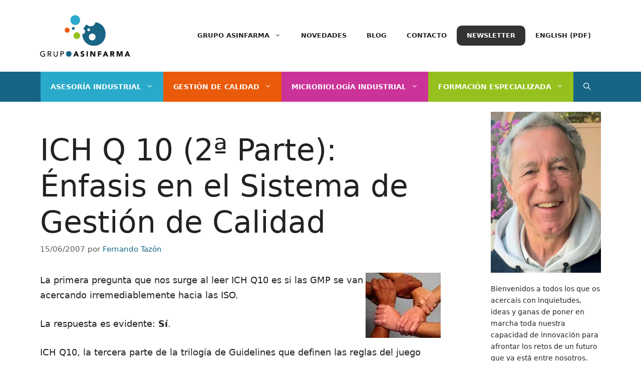

--- FILE ---
content_type: image/svg+xml
request_url: https://www.asinfarma.com/wp-content/uploads/2025/02/logo-seminario-expertos_w.svg
body_size: 4042
content:
<?xml version="1.0" encoding="utf-8"?>
<!-- Generator: Adobe Illustrator 27.0.0, SVG Export Plug-In . SVG Version: 6.00 Build 0)  -->
<svg version="1.1" xmlns="http://www.w3.org/2000/svg" xmlns:xlink="http://www.w3.org/1999/xlink" x="0px" y="0px"
	 viewBox="0 0 548 283.5" style="enable-background:new 0 0 548 283.5;" xml:space="preserve">
<style type="text/css">
	.st0{display:none;}
	.st1{display:inline;}
	.st2{fill:#FFFFFF;}
	.st3{fill:#2BAACB;}
	.st4{fill:#186585;}
	.st5{fill:#95C11F;}
	.st6{fill:#EA5B0C;}
</style>
<g id="Capa_2" class="st0">
	<rect x="-1" y="-1.5" class="st1" width="550" height="285"/>
</g>
<g id="Capa_1">
	<g>
		<g>
			<path class="st2" d="M5.5,46.7c3.4,1.8,8.8,3.6,14.3,3.6c5.9,0,9.1-2.5,9.1-6.2c0-3.6-2.7-5.6-9.6-8c-9.5-3.4-15.8-8.6-15.8-17
				C3.6,9.4,11.8,2,25.2,2c6.5,0,11.2,1.3,14.6,2.9l-2.9,10.3c-2.2-1.1-6.4-2.7-11.9-2.7c-5.6,0-8.3,2.6-8.3,5.5
				c0,3.6,3.1,5.3,10.6,8.1c10.1,3.7,14.7,9,14.7,17c0,9.6-7.3,17.7-23,17.7c-6.5,0-13-1.8-16.2-3.6L5.5,46.7z"/>
			<path class="st2" d="M59,43.4c0.4,5.3,5.7,7.9,11.7,7.9c4.4,0,8-0.6,11.4-1.8l1.7,8.7c-4.2,1.8-9.4,2.6-15,2.6
				c-14.1,0-22.1-8.1-22.1-21.1c0-10.5,6.6-22.1,20.9-22.1C81,17.6,86.1,28,86.1,38.3c0,2.2-0.3,4.2-0.4,5.1H59z M74.1,34.5
				c0-3.1-1.4-8.4-7.2-8.4c-5.5,0-7.7,5-8.1,8.4H74.1z"/>
			<path class="st2" d="M91.8,31.8c0-5.2-0.2-9.5-0.3-13.2h10.9l0.5,5.7h0.3c1.8-2.7,5.5-6.6,12.5-6.6c5.4,0,9.6,2.8,11.4,7.1h0.2
				c1.6-2.2,3.4-3.9,5.4-5.1c2.3-1.3,4.8-2,7.9-2c8,0,14,5.6,14,18V60H142V37.5c0-6-2-9.5-6.1-9.5c-3.1,0-5.1,2-6,4.5
				c-0.3,0.9-0.4,2.2-0.4,3.2V60h-12.5V36.8c0-5.2-1.9-8.7-6-8.7c-3.3,0-5.3,2.5-6,4.6c-0.4,1-0.5,2.2-0.5,3.3V60H91.8V31.8z"/>
			<path class="st2" d="M169.1,13.4c-4.1,0-6.7-2.9-6.7-6.4c0-3.6,2.7-6.4,6.9-6.4c4.2,0,6.7,2.8,6.8,6.4
				C176,10.6,173.4,13.4,169.1,13.4L169.1,13.4z M162.7,60V18.5h12.9V60H162.7z"/>
			<path class="st2" d="M183.9,31.8c0-5.2-0.2-9.5-0.3-13.2h11.2l0.6,5.8h0.3c1.7-2.7,5.8-6.7,12.8-6.7c8.5,0,14.8,5.7,14.8,17.9V60
				h-12.9V37c0-5.3-1.9-9-6.5-9c-3.6,0-5.7,2.5-6.6,4.8c-0.3,0.8-0.4,2-0.4,3.2V60h-12.9V31.8z"/>
			<path class="st2" d="M266.1,50c0,3.9,0.2,7.7,0.7,10h-11.6l-0.8-4.2h-0.3c-2.7,3.3-7,5.1-11.9,5.1c-8.4,0-13.4-6.1-13.4-12.7
				c0-10.8,9.7-15.9,24.3-15.9v-0.5c0-2.2-1.2-5.3-7.5-5.3c-4.2,0-8.7,1.4-11.4,3.1l-2.4-8.2c2.9-1.6,8.6-3.7,16.1-3.7
				c13.8,0,18.1,8.1,18.1,17.9V50z M253.6,40.4c-6.8,0-12,1.6-12,6.5c0,3.3,2.2,4.9,5.1,4.9c3.1,0,5.8-2.1,6.7-4.7
				c0.2-0.7,0.3-1.4,0.3-2.2V40.4z"/>
			<path class="st2" d="M274.4,32.2c0-6.1-0.1-10.1-0.3-13.6h11l0.5,7.7h0.3c2.1-6.1,7.1-8.6,11.2-8.6c1.2,0,1.8,0.1,2.7,0.3V30
				c-1-0.2-2-0.3-3.5-0.3c-4.7,0-8,2.5-8.8,6.5c-0.2,0.8-0.3,1.8-0.3,2.9V60h-12.9V32.2z"/>
			<path class="st2" d="M310.9,13.4c-4.1,0-6.7-2.9-6.7-6.4c0-3.6,2.7-6.4,6.9-6.4s6.7,2.8,6.8,6.4
				C317.9,10.6,315.3,13.4,310.9,13.4L310.9,13.4z M304.6,60V18.5h12.9V60H304.6z"/>
			<path class="st2" d="M344.9,60.9c-12.1,0-21.4-8-21.4-21.4c0-13.4,8.8-22,22.2-22c12.6,0,21.1,8.7,21.1,21.3
				C366.7,54,356,60.9,344.9,60.9L344.9,60.9z M345.2,51.7c5.1,0,8.2-5,8.2-12.5c0-6.1-2.4-12.4-8.2-12.4c-6.1,0-8.5,6.3-8.5,12.5
				C336.7,46.3,339.7,51.7,345.2,51.7L345.2,51.7z"/>
		</g>
		<g>
			<path class="st2" d="M32.2,70.1v33.5c0,3.3,0.1,6.7,0.2,8.7h-8l-0.4-4.2h-0.2c-1.8,3.2-5.3,4.9-9.1,4.9
				c-6.9,0-12.4-5.9-12.4-14.9c-0.1-9.7,6-15.4,13-15.4c3.6,0,6.3,1.3,7.6,3.3h0.1V70.1H32.2z M23.2,95.6c0-0.5,0-1.1-0.1-1.7
				c-0.5-2.4-2.5-4.4-5.3-4.4c-4.2,0-6.2,3.7-6.2,8.2c0,4.9,2.4,7.9,6.2,7.9c2.6,0,4.7-1.8,5.3-4.3c0.1-0.6,0.2-1.3,0.2-2V95.6z"/>
			<path class="st2" d="M44.4,100.7c0.3,3.7,4,5.5,8.2,5.5c3.1,0,5.6-0.4,8-1.2l1.2,6.1c-3,1.2-6.6,1.8-10.5,1.8
				c-9.8,0-15.5-5.7-15.5-14.8c0-7.4,4.6-15.5,14.6-15.5c9.4,0,12.9,7.3,12.9,14.5c0,1.5-0.2,2.9-0.3,3.6H44.4z M57,94.5
				c0-2.2-0.9-5.9-5-5.9c-3.9,0-5.4,3.5-5.6,5.9H57z"/>
		</g>
		<g>
			<path class="st2" d="M85.7,100.7c0.3,3.7,4,5.5,8.2,5.5c3.1,0,5.6-0.4,8-1.2l1.2,6.1c-3,1.2-6.6,1.8-10.5,1.8
				c-9.8,0-15.5-5.7-15.5-14.8c0-7.4,4.6-15.5,14.6-15.5c9.4,0,12.9,7.3,12.9,14.5c0,1.5-0.2,2.9-0.3,3.6H85.7z M96.3,94.5
				c0-2.2-0.9-5.9-5-5.9c-3.9,0-5.4,3.5-5.6,5.9H96.3z"/>
			<path class="st2" d="M114.2,83.3l2.8,4.9c0.8,1.5,1.6,2.9,2.4,4.3h0.1c0.8-1.6,1.5-3,2.3-4.5l2.5-4.7h9.8l-9.5,13.8l9.7,15.2
				h-10.2l-2.9-5.2c-0.8-1.4-1.6-2.9-2.3-4.4h-0.2c-0.7,1.6-1.5,3-2.2,4.4l-2.7,5.2h-9.9l9.8-14.8l-9.6-14.2H114.2z"/>
			<path class="st2" d="M136.1,93c0-3.8-0.1-7-0.2-9.7h7.8l0.4,4h0.1c2.1-3,5.5-4.7,9.7-4.7c6.3,0,12,5.5,12,14.8
				c0,10.6-6.7,15.5-13.2,15.5c-3.5,0-6.2-1.4-7.5-3.3h-0.1V124h-9V93z M145.2,99.8c0,0.7,0.1,1.3,0.2,1.9c0.6,2.4,2.7,4.3,5.3,4.3
				c3.9,0,6.2-3.3,6.2-8.2c0-4.6-2.1-8.1-6.1-8.1c-2.5,0-4.8,1.9-5.4,4.6c-0.1,0.5-0.2,1.1-0.2,1.6V99.8z"/>
			<path class="st2" d="M176.5,100.7c0.3,3.7,4,5.5,8.2,5.5c3.1,0,5.6-0.4,8-1.2l1.2,6.1c-3,1.2-6.6,1.8-10.5,1.8
				c-9.8,0-15.5-5.7-15.5-14.8c0-7.4,4.6-15.5,14.6-15.5c9.4,0,12.9,7.3,12.9,14.5c0,1.5-0.2,2.9-0.3,3.6H176.5z M187.2,94.5
				c0-2.2-0.9-5.9-5-5.9c-3.9,0-5.4,3.5-5.6,5.9H187.2z"/>
			<path class="st2" d="M198.9,92.8c0-4.3-0.1-7.1-0.2-9.5h7.7l0.4,5.4h0.2c1.5-4.3,5-6,7.8-6c0.8,0,1.2,0.1,1.9,0.2v8.5
				c-0.7-0.1-1.4-0.2-2.4-0.2c-3.3,0-5.6,1.7-6.2,4.6c-0.1,0.6-0.2,1.2-0.2,2v14.6h-9V92.8z"/>
			<path class="st2" d="M230.8,75.4v7.9h6.5v6.6h-6.5v10.5c0,3.5,0.9,5.1,3.6,5.1c1.2,0,1.8-0.1,2.7-0.2l0.1,6.8
				c-1.1,0.4-3.3,0.8-5.8,0.8c-2.9,0-5.3-1-6.8-2.5c-1.7-1.7-2.5-4.5-2.5-8.6V89.9h-3.9v-6.6h3.9v-5.5L230.8,75.4z"/>
			<path class="st2" d="M253.5,112.9c-8.5,0-15-5.6-15-14.9c0-9.4,6.2-15.4,15.5-15.4c8.8,0,14.8,6.1,14.8,14.9
				C268.8,108.1,261.3,112.9,253.5,112.9L253.5,112.9z M253.7,106.5c3.6,0,5.8-3.5,5.8-8.7c0-4.3-1.7-8.7-5.8-8.7
				c-4.3,0-5.9,4.4-5.9,8.7C247.8,102.7,249.9,106.5,253.7,106.5L253.7,106.5z"/>
			<path class="st2" d="M272.3,104.4c1.7,1,5.1,2.1,7.8,2.1c2.7,0,3.9-0.9,3.9-2.4s-0.9-2.3-4.2-3.3c-6-2-8.4-5.3-8.3-8.7
				c0-5.5,4.6-9.5,11.8-9.5c3.4,0,6.3,0.8,8.1,1.7l-1.5,6.2c-1.3-0.7-3.9-1.6-6.3-1.6c-2.2,0-3.4,0.9-3.4,2.3c0,1.4,1.1,2.1,4.7,3.3
				c5.5,1.9,7.8,4.7,7.8,8.9c0,5.5-4.2,9.4-12.5,9.4c-3.8,0-7.2-0.9-9.4-2.1L272.3,104.4z"/>
		</g>
		<g>
			<path class="st2" d="M315,100.7c0.3,3.7,4,5.5,8.2,5.5c3.1,0,5.6-0.4,8-1.2l1.2,6.1c-3,1.2-6.6,1.8-10.5,1.8
				c-9.8,0-15.5-5.7-15.5-14.8c0-7.4,4.6-15.5,14.6-15.5c9.4,0,12.9,7.3,12.9,14.5c0,1.5-0.2,2.9-0.3,3.6H315z M325.6,94.5
				c0-2.2-0.9-5.9-5-5.9c-3.9,0-5.4,3.5-5.6,5.9H325.6z"/>
			<path class="st2" d="M337.4,92.5c0-3.6-0.1-6.6-0.2-9.2h7.8l0.4,4h0.2c1.2-1.9,4.1-4.7,9-4.7c5.9,0,10.4,4,10.4,12.5v17.1h-9
				V96.2c0-3.7-1.3-6.3-4.6-6.3c-2.5,0-4,1.7-4.6,3.4c-0.2,0.6-0.3,1.4-0.3,2.3v16.7h-9V92.5z"/>
		</g>
		<g>
			<path class="st2" d="M4.4,124c2.8-0.5,6.7-0.8,12.2-0.8c5.6,0,9.5,1.1,12.2,3.3c2.6,2,4.3,5.3,4.3,9.2c0,4-1.2,7.3-3.7,9.5
				c-3.1,2.8-7.6,4.2-13,4.2c-1.2,0-2.3-0.1-3.1-0.2v14.3h-9V124z M13.4,142.2c0.8,0.2,1.7,0.2,3,0.2c4.8,0,7.8-2.4,7.8-6.5
				c0-3.7-2.5-5.9-7.1-5.9c-1.8,0-3,0.1-3.7,0.3V142.2z"/>
			<path class="st2" d="M36.1,144c0-4.3-0.1-7.1-0.2-9.5h7.7l0.4,5.4h0.2c1.5-4.3,5-6,7.8-6c0.8,0,1.2,0.1,1.9,0.2v8.5
				c-0.7-0.1-1.4-0.2-2.4-0.2c-3.3,0-5.6,1.7-6.2,4.6c-0.1,0.6-0.2,1.2-0.2,2v14.6h-9V144z"/>
			<path class="st2" d="M69.5,164.1c-8.5,0-15-5.6-15-14.9c0-9.4,6.2-15.4,15.5-15.4c8.8,0,14.8,6.1,14.8,14.9
				C84.8,159.2,77.2,164.1,69.5,164.1L69.5,164.1z M69.7,157.6c3.6,0,5.8-3.5,5.8-8.7c0-4.3-1.7-8.7-5.8-8.7c-4.3,0-5.9,4.4-5.9,8.7
				C63.8,153.9,65.8,157.6,69.7,157.6L69.7,157.6z"/>
			<path class="st2" d="M110.1,162.7c-1.6,0.8-4.6,1.4-8.1,1.4c-9.4,0-15.4-5.8-15.4-14.8c0-8.4,5.8-15.4,16.6-15.4
				c2.4,0,5,0.4,6.9,1.1l-1.4,6.7c-1.1-0.5-2.7-0.9-5-0.9c-4.7,0-7.8,3.4-7.8,8.1c0,5.3,3.6,8.1,7.9,8.1c2.1,0,3.8-0.4,5.2-0.9
				L110.1,162.7z"/>
			<path class="st2" d="M119.4,151.8c0.3,3.7,4,5.5,8.2,5.5c3.1,0,5.6-0.4,8-1.2l1.2,6.1c-3,1.2-6.6,1.8-10.5,1.8
				c-9.8,0-15.5-5.7-15.5-14.8c0-7.4,4.6-15.5,14.6-15.5c9.4,0,12.9,7.3,12.9,14.5c0,1.5-0.2,2.9-0.3,3.6H119.4z M130,145.7
				c0-2.2-0.9-5.9-5-5.9c-3.9,0-5.4,3.5-5.6,5.9H130z"/>
			<path class="st2" d="M141.7,155.6c1.7,1,5.1,2.1,7.8,2.1c2.7,0,3.9-0.9,3.9-2.4s-0.9-2.3-4.2-3.3c-6-2-8.4-5.3-8.3-8.7
				c0-5.5,4.6-9.5,11.8-9.5c3.4,0,6.3,0.8,8.1,1.7l-1.5,6.2c-1.3-0.7-3.9-1.6-6.3-1.6c-2.2,0-3.4,0.9-3.4,2.3c0,1.4,1.1,2.1,4.7,3.3
				c5.5,1.9,7.8,4.7,7.8,8.9c0,5.5-4.2,9.4-12.5,9.4c-3.8,0-7.2-0.9-9.4-2.1L141.7,155.6z"/>
			<path class="st2" d="M178.8,164.1c-8.5,0-15-5.6-15-14.9c0-9.4,6.2-15.4,15.5-15.4c8.8,0,14.8,6.1,14.8,14.9
				C194.1,159.2,186.6,164.1,178.8,164.1L178.8,164.1z M179,157.6c3.6,0,5.8-3.5,5.8-8.7c0-4.3-1.7-8.7-5.8-8.7
				c-4.3,0-5.9,4.4-5.9,8.7C173.1,153.9,175.2,157.6,179,157.6L179,157.6z"/>
			<path class="st2" d="M197.6,155.6c1.7,1,5.1,2.1,7.8,2.1c2.7,0,3.9-0.9,3.9-2.4s-0.9-2.3-4.2-3.3c-6-2-8.4-5.3-8.3-8.7
				c0-5.5,4.6-9.5,11.8-9.5c3.4,0,6.3,0.8,8.1,1.7l-1.5,6.2c-1.3-0.7-3.9-1.6-6.3-1.6c-2.2,0-3.4,0.9-3.4,2.3c0,1.4,1.1,2.1,4.7,3.3
				c5.5,1.9,7.8,4.7,7.8,8.9c0,5.5-4.2,9.4-12.5,9.4c-3.8,0-7.2-0.9-9.4-2.1L197.6,155.6z"/>
			<path class="st2" d="M257.5,146.5h-14.7v9.5h16.4v7.4h-25.4v-40h24.6v7.4h-15.6v8.3h14.7V146.5z"/>
			<path class="st2" d="M263.2,155.6c1.7,1,5.1,2.1,7.8,2.1c2.7,0,3.9-0.9,3.9-2.4s-0.9-2.3-4.2-3.3c-6-2-8.4-5.3-8.3-8.7
				c0-5.5,4.6-9.5,11.8-9.5c3.4,0,6.3,0.8,8.1,1.7l-1.5,6.2c-1.3-0.7-3.9-1.6-6.3-1.6c-2.2,0-3.4,0.9-3.4,2.3c0,1.4,1.1,2.1,4.7,3.3
				c5.5,1.9,7.8,4.7,7.8,8.9c0,5.5-4.2,9.4-12.5,9.4c-3.8,0-7.2-0.9-9.4-2.1L263.2,155.6z"/>
			<path class="st2" d="M297.1,126.6v7.9h6.5v6.6h-6.5v10.5c0,3.5,0.9,5.1,3.6,5.1c1.2,0,1.8-0.1,2.7-0.2l0.1,6.8
				c-1.1,0.4-3.3,0.8-5.8,0.8c-2.9,0-5.3-1-6.8-2.5c-1.7-1.7-2.5-4.5-2.5-8.6v-11.9h-3.9v-6.6h3.9V129L297.1,126.6z"/>
			<path class="st2" d="M313.4,151.8c0.3,3.7,4,5.5,8.2,5.5c3.1,0,5.6-0.4,8-1.2l1.2,6.1c-3,1.2-6.6,1.8-10.5,1.8
				c-9.8,0-15.5-5.7-15.5-14.8c0-7.4,4.6-15.5,14.6-15.5c9.4,0,12.9,7.3,12.9,14.5c0,1.5-0.2,2.9-0.3,3.6H313.4z M324.1,145.7
				c0-2.2-0.9-5.9-5-5.9c-3.9,0-5.4,3.5-5.6,5.9H324.1z M329,121.8l-7.2,9h-6.2l5.1-9H329z"/>
			<path class="st2" d="M335.8,144c0-4.3-0.1-7.1-0.2-9.5h7.7l0.4,5.4h0.2c1.5-4.3,5-6,7.8-6c0.8,0,1.2,0.1,1.9,0.2v8.5
				c-0.7-0.1-1.4-0.2-2.4-0.2c-3.3,0-5.6,1.7-6.2,4.6c-0.1,0.6-0.2,1.2-0.2,2v14.6h-9V144z"/>
			<path class="st2" d="M360.8,130.9c-2.8,0-4.7-2-4.7-4.5c0-2.5,1.9-4.5,4.8-4.5s4.7,2,4.7,4.5
				C365.7,128.9,363.8,130.9,360.8,130.9L360.8,130.9z M356.4,163.4v-29h9v29H356.4z"/>
			<path class="st2" d="M370.6,121.3h9v42.2h-9V121.3z"/>
			<path class="st2" d="M391.8,151.8c0.3,3.7,4,5.5,8.2,5.5c3.1,0,5.6-0.4,8-1.2l1.2,6.1c-3,1.2-6.6,1.8-10.5,1.8
				c-9.8,0-15.5-5.7-15.5-14.8c0-7.4,4.6-15.5,14.6-15.5c9.4,0,12.9,7.3,12.9,14.5c0,1.5-0.2,2.9-0.3,3.6H391.8z M402.5,145.7
				c0-2.2-0.9-5.9-5-5.9c-3.9,0-5.4,3.5-5.6,5.9H402.5z"/>
			<path class="st2" d="M414.2,155.6c1.7,1,5.1,2.1,7.8,2.1c2.7,0,3.9-0.9,3.9-2.4s-0.9-2.3-4.2-3.3c-6-2-8.4-5.3-8.3-8.7
				c0-5.5,4.6-9.5,11.8-9.5c3.4,0,6.3,0.8,8.1,1.7l-1.5,6.2c-1.3-0.7-3.9-1.6-6.3-1.6c-2.2,0-3.4,0.9-3.4,2.3c0,1.4,1.1,2.1,4.7,3.3
				c5.5,1.9,7.8,4.7,7.8,8.9c0,5.5-4.2,9.4-12.5,9.4c-3.8,0-7.2-0.9-9.4-2.1L414.2,155.6z"/>
		</g>
		<g>
			<path class="st2" d="M443.5,22.4c-1-2.4-2.3-4.4-4-6.2c-1.7-1.7-3.7-3.1-6.1-4.1c-2.4-1-5-1.5-7.8-1.5c-2.8,0-5.4,0.5-7.8,1.5
				c-2.4,1-4.4,2.4-6.1,4.1c-1.7,1.7-3,3.8-4,6.2c-1,2.4-1.4,4.9-1.4,7.7c0,2.8,0.5,5.3,1.4,7.7c1,2.4,2.3,4.4,4,6.2
				c1.7,1.7,3.7,3.1,6.1,4.1c2.4,1,5,1.5,7.8,1.5c2.8,0,5.4-0.5,7.8-1.5c2.4-1,4.4-2.4,6.1-4.1c1.7-1.7,3-3.8,4-6.2
				c1-2.4,1.4-4.9,1.4-7.7C445,27.3,444.5,24.7,443.5,22.4z"/>
			<path class="st2" d="M444.2,86.3c-0.7-1.6-1.6-3-2.7-4.2c-1.2-1.2-2.6-2.1-4.2-2.8c-1.6-0.7-3.4-1-5.3-1c-1.9,0-3.7,0.3-5.3,1
				c-1.6,0.7-3,1.6-4.2,2.8c-1.2,1.2-2.1,2.6-2.7,4.2c-0.7,1.6-1,3.4-1,5.3c0,1.9,0.3,3.7,1,5.3c0.7,1.6,1.6,3,2.7,4.2
				c1.2,1.2,2.6,2.1,4.2,2.8c1.6,0.7,3.4,1,5.3,1c1.9,0,3.7-0.3,5.3-1c1.6-0.7,3-1.6,4.2-2.8c1.2-1.2,2.1-2.6,2.7-4.2
				c0.7-1.6,1-3.4,1-5.3C445.2,89.7,444.8,88,444.2,86.3z"/>
			<path class="st2" d="M402.7,66c-0.5-1.2-1.2-2.3-2-3.2c-0.9-0.9-1.9-1.6-3.1-2.1c-1.2-0.5-2.6-0.8-4-0.8c-1.5,0-2.8,0.3-4,0.8
				c-1.2,0.5-2.3,1.2-3.1,2.1c-0.9,0.9-1.6,2-2,3.2c-0.5,1.2-0.7,2.5-0.7,4c0,1.4,0.2,2.7,0.7,4c0.5,1.2,1.2,2.3,2,3.2
				c0.9,0.9,1.9,1.6,3.1,2.1c1.2,0.5,2.6,0.8,4,0.8c1.5,0,2.8-0.3,4-0.8c1.2-0.5,2.3-1.2,3.1-2.1c0.9-0.9,1.6-2,2-3.2
				c0.5-1.2,0.7-2.5,0.7-4C403.4,68.6,403.2,67.2,402.7,66z"/>
			<path class="st2" d="M423,60.9c-0.3-0.7-0.7-1.3-1.1-1.8c-0.5-0.5-1.1-0.9-1.7-1.2c-0.7-0.3-1.4-0.4-2.2-0.4
				c-0.8,0-1.5,0.1-2.2,0.4c-0.7,0.3-1.3,0.7-1.7,1.2c-0.5,0.5-0.9,1.1-1.1,1.8c-0.3,0.7-0.4,1.4-0.4,2.2c0,0.8,0.1,1.5,0.4,2.2
				c0.3,0.7,0.7,1.3,1.1,1.8c0.5,0.5,1.1,0.9,1.7,1.2c0.7,0.3,1.4,0.4,2.2,0.4c0.8,0,1.5-0.1,2.2-0.4c0.7-0.3,1.3-0.7,1.7-1.2
				c0.5-0.5,0.9-1.1,1.1-1.8s0.4-1.4,0.4-2.2C423.4,62.3,423.3,61.6,423,60.9z"/>
			<path class="st2" d="M546.9,85c0,6.7-1.1,12.8-3.5,18.5c-2.3,5.7-5.5,10.7-9.6,14.9c-4.1,4.2-9,7.5-14.7,9.9
				c-5.7,2.4-12,3.6-18.8,3.6s-13-1.2-18.8-3.6c-5.7-2.4-10.6-5.7-14.7-9.9c-4.1-4.2-7.3-9.1-9.6-14.9c-2.3-5.6-3.4-11.7-3.5-18.2
				c0.3,0,0.7,0,1,0c1.5,0,2.8-0.3,4-0.8c1.2-0.5,2.3-1.2,3.1-2.1c0.9-0.9,1.6-2,2-3.2c0.5-1.2,0.7-2.5,0.7-4c0-1.4-0.2-2.7-0.7-4
				c-0.5-1.2-1.2-2.3-2-3.2c-0.9-0.9-1.9-1.6-3.1-2.1c-0.4-0.2-0.8-0.3-1.2-0.4c2.3-5.3,5.3-10,9.2-14c1.5-1.5,3.1-3,4.8-4.3
				c0.5,0.6,1,1.3,1.5,1.8c1.7,1.7,3.7,3.1,6.1,4.1c2.4,1,5,1.5,7.8,1.5c2.8,0,5.4-0.5,7.8-1.5c2.4-1,4.4-2.4,6.1-4.1
				c1.7-1.7,3-3.8,4-6.2c0.6-1.4,1-3,1.2-4.5c4.6,0.5,8.9,1.6,12.9,3.3c5.7,2.4,10.6,5.7,14.7,9.9c4.1,4.2,7.3,9.1,9.6,14.8
				C545.8,72.2,546.9,78.4,546.9,85z M505.8,91.6c-0.7-1.6-1.6-3-2.7-4.2c-1.2-1.2-2.6-2.1-4.2-2.8c-1.6-0.7-3.4-1-5.3-1
				c-1.9,0-3.7,0.3-5.3,1c-1.6,0.7-3,1.6-4.2,2.8s-2.1,2.6-2.7,4.2c-0.7,1.6-1,3.4-1,5.3c0,1.9,0.3,3.7,1,5.3c0.7,1.6,1.6,3,2.7,4.2
				c1.2,1.2,2.6,2.1,4.2,2.8c1.6,0.7,3.4,1,5.3,1c1.9,0,3.7-0.3,5.3-1c1.6-0.7,3-1.6,4.2-2.8c1.2-1.2,2.1-2.6,2.7-4.2
				c0.7-1.6,1-3.4,1-5.3C506.8,95,506.4,93.3,505.8,91.6z M484.6,66.2c-0.3-0.7-0.7-1.3-1.1-1.8c-0.5-0.5-1.1-0.9-1.7-1.2
				c-0.7-0.3-1.4-0.4-2.2-0.4c-0.8,0-1.5,0.1-2.2,0.4c-0.7,0.3-1.3,0.7-1.7,1.2s-0.9,1.1-1.1,1.8c-0.3,0.7-0.4,1.4-0.4,2.2
				c0,0.8,0.1,1.5,0.4,2.2c0.3,0.7,0.7,1.3,1.1,1.8c0.5,0.5,1.1,0.9,1.7,1.2c0.7,0.3,1.4,0.4,2.2,0.4c0.8,0,1.5-0.1,2.2-0.4
				c0.7-0.3,1.3-0.7,1.7-1.2c0.5-0.5,0.9-1.1,1.1-1.8c0.3-0.7,0.4-1.4,0.4-2.2C485,67.6,484.9,66.9,484.6,66.2z"/>
		</g>
	</g>
	<g>
		<path class="st2" d="M0.3,279.3v-13.9L12.9,254c21.7-19.4,32.1-30.4,32.3-42c0-8-4.7-14.4-16.1-14.4c-8.5,0-15.9,4.2-21.1,8
			l-6.5-16.4c7.3-5.6,18.9-10.1,32.1-10.1c22.4,0,34.5,13,34.5,30.9c0,16.5-11.8,29.7-26.2,42.4l-9.1,7.6v0.3h37.3v18.9H0.3z"/>
		<path class="st2" d="M119.7,280.9c-25.5,0-36.7-22.9-36.8-50.7c0-28.6,12-51,37.4-51c26.2,0,36.7,23.5,36.7,50.4
			c0,30.3-12.3,51.3-37.1,51.3H119.7z M120.1,263.5c8.9,0,13.8-11.2,13.8-33.6c0-21.8-4.7-33.3-13.9-33.3
			c-8.6,0-14.1,11.1-14.1,33.3c-0.1,22.7,5.3,33.6,14.1,33.6H120.1z"/>
		<path class="st2" d="M166.5,279.3v-13.9L179,254c21.7-19.4,32.1-30.4,32.3-42c0-8-4.7-14.4-16.1-14.4c-8.5,0-15.9,4.2-21.1,8
			l-6.5-16.4c7.3-5.6,18.9-10.1,32.1-10.1c22.4,0,34.5,13,34.5,30.9c0,16.5-11.8,29.7-26.2,42.4L199,260v0.3h37.3v18.9H166.5z"/>
		<path class="st2" d="M313.2,197.2c-2.6-0.1-5.3,0-8.9,0.3c-20.5,1.5-29.5,12.1-32.1,23.5h0.5c4.8-4.8,11.8-7.7,20.9-7.7
			c16.5,0,30.4,11.7,30.4,32.1c0,19.5-15,35.6-36.2,35.6c-26.4,0-39.2-19.5-39.2-43c0-18.5,6.8-33.9,17.6-43.9
			c9.7-8.9,22.6-13.6,37.9-14.4c4.2-0.5,7.1-0.3,9.2-0.2V197.2z M287.5,264c8,0,13.2-7.4,13.2-17.4c0-9.1-4.8-17-14.7-17
			c-6.2,0-11.4,3.8-13.5,8.6c-0.8,1.4-1.1,3.2-1.1,5.9c0.5,10.5,5.5,19.8,15.9,19.8H287.5z"/>
	</g>
</g>
</svg>


--- FILE ---
content_type: image/svg+xml
request_url: https://www.asinfarma.com/wp-content/uploads/2021/04/Logo-Asinfarma-Formacion-1_1.svg
body_size: 5196
content:
<?xml version="1.0" encoding="utf-8"?>
<!-- Generator: Adobe Illustrator 16.0.0, SVG Export Plug-In . SVG Version: 6.00 Build 0)  -->
<!DOCTYPE svg PUBLIC "-//W3C//DTD SVG 1.1//EN" "http://www.w3.org/Graphics/SVG/1.1/DTD/svg11.dtd">
<svg version="1.1" xmlns="http://www.w3.org/2000/svg" xmlns:xlink="http://www.w3.org/1999/xlink" x="0px" y="0px" width="279px"
	 height="141px" viewBox="0 0 279 141" enable-background="new 0 0 279 141" xml:space="preserve">
<g id="fondo" display="none">
	<rect display="inline" fill="#FFFFFF" width="279" height="141"/>
</g>
<g id="Capa_1">
	<g>
		<g>
			<path fill="#95C11F" d="M124.015,8.516c-0.686-1.688-1.631-3.152-2.838-4.396c-1.203-1.242-2.65-2.219-4.34-2.928
				c-1.691-0.709-3.543-1.062-5.555-1.062c-2.014,0-3.865,0.354-5.555,1.062s-3.141,1.686-4.344,2.928
				c-1.203,1.244-2.15,2.709-2.832,4.396c-0.688,1.691-1.025,3.518-1.025,5.477c0,1.969,0.338,3.795,1.025,5.482
				c0.682,1.693,1.629,3.156,2.832,4.402c1.203,1.24,2.654,2.215,4.344,2.922c1.689,0.713,3.541,1.062,5.555,1.062
				c2.012,0,3.863-0.35,5.555-1.062c1.689-0.707,3.137-1.682,4.34-2.922c1.207-1.246,2.152-2.709,2.838-4.402
				c0.682-1.688,1.023-3.514,1.023-5.482C125.038,12.033,124.696,10.207,124.015,8.516z"/>
			<path fill="#95C11F" d="M124.474,54.15c-0.469-1.16-1.119-2.166-1.947-3.02c-0.826-0.854-1.82-1.523-2.982-2.01
				c-1.16-0.486-2.432-0.73-3.812-0.73c-1.383,0-2.654,0.244-3.816,0.73c-1.16,0.486-2.156,1.156-2.982,2.01
				s-1.477,1.859-1.945,3.02c-0.471,1.162-0.703,2.416-0.703,3.762c0,1.354,0.232,2.605,0.703,3.766
				c0.469,1.162,1.119,2.168,1.945,3.021c0.826,0.852,1.822,1.523,2.982,2.008c1.162,0.49,2.434,0.73,3.816,0.73
				c1.381,0,2.652-0.24,3.812-0.73c1.162-0.484,2.156-1.156,2.982-2.008c0.828-0.854,1.479-1.859,1.947-3.021
				c0.469-1.16,0.703-2.412,0.703-3.766C125.177,56.566,124.942,55.312,124.474,54.15z"/>
			<path fill="#95C11F" d="M94.862,39.658c-0.354-0.869-0.84-1.623-1.461-2.266c-0.619-0.639-1.365-1.141-2.236-1.506
				c-0.869-0.363-1.822-0.547-2.859-0.547c-1.035,0-1.99,0.184-2.859,0.547c-0.869,0.365-1.617,0.867-2.236,1.506
				c-0.619,0.643-1.107,1.396-1.459,2.266c-0.354,0.871-0.527,1.811-0.527,2.82c0,1.014,0.174,1.953,0.527,2.822
				c0.352,0.871,0.84,1.625,1.459,2.266c0.619,0.639,1.367,1.143,2.236,1.506c0.869,0.367,1.824,0.547,2.859,0.547
				c1.037,0,1.99-0.18,2.859-0.547c0.871-0.363,1.617-0.867,2.236-1.506c0.621-0.641,1.107-1.395,1.461-2.266
				c0.352-0.869,0.525-1.809,0.525-2.822C95.388,41.469,95.214,40.529,94.862,39.658z"/>
			<path fill="#95C11F" d="M109.374,36.006c-0.195-0.48-0.467-0.898-0.809-1.254c-0.344-0.355-0.758-0.635-1.24-0.836
				c-0.484-0.201-1.012-0.305-1.586-0.305c-0.576,0-1.104,0.104-1.586,0.305s-0.896,0.48-1.24,0.836s-0.615,0.773-0.809,1.254
				c-0.197,0.484-0.293,1.006-0.293,1.564c0,0.562,0.096,1.084,0.293,1.566c0.193,0.482,0.465,0.9,0.809,1.256
				s0.758,0.633,1.24,0.836c0.482,0.201,1.01,0.303,1.586,0.303c0.574,0,1.102-0.102,1.586-0.303c0.482-0.203,0.896-0.48,1.24-0.836
				c0.342-0.355,0.613-0.773,0.809-1.256s0.293-1.004,0.293-1.566C109.667,37.012,109.569,36.49,109.374,36.006z"/>
			<path fill="#95C11F" d="M197.776,53.182c0,4.744-0.82,9.141-2.465,13.205c-1.65,4.078-3.928,7.605-6.832,10.605
				c-2.898,2.988-6.387,5.338-10.457,7.041c-4.074,1.719-8.533,2.559-13.381,2.559s-9.309-0.84-13.381-2.559
				c-4.068-1.703-7.564-4.053-10.461-7.041c-2.9-3-5.184-6.527-6.824-10.605c-1.631-4.008-2.441-8.342-2.465-13.012
				c0.246,0.023,0.494,0.033,0.748,0.033c1.037,0,1.99-0.18,2.859-0.547c0.871-0.363,1.617-0.867,2.236-1.506
				c0.621-0.641,1.107-1.395,1.461-2.266c0.352-0.869,0.525-1.809,0.525-2.822c0-1.008-0.174-1.949-0.525-2.82
				c-0.354-0.869-0.84-1.623-1.461-2.264c-0.619-0.641-1.365-1.143-2.236-1.508c-0.283-0.117-0.58-0.211-0.883-0.291
				c1.619-3.811,3.811-7.141,6.564-9.988c1.066-1.102,2.215-2.113,3.443-3.041c0.34,0.457,0.697,0.9,1.094,1.311
				c1.203,1.24,2.654,2.215,4.344,2.922c1.689,0.715,3.541,1.062,5.555,1.062c2.012,0,3.863-0.348,5.555-1.062
				c1.689-0.707,3.137-1.682,4.34-2.922c1.207-1.246,2.152-2.709,2.838-4.402c0.416-1.027,0.689-2.113,0.852-3.244
				c3.26,0.354,6.33,1.123,9.203,2.326c4.07,1.707,7.559,4.059,10.457,7.051c2.904,2.998,5.182,6.523,6.832,10.592
				C196.956,44.062,197.776,48.461,197.776,53.182z M168.427,57.939c-0.469-1.158-1.119-2.166-1.947-3.02
				c-0.826-0.854-1.82-1.523-2.982-2.01c-1.16-0.486-2.432-0.73-3.812-0.73c-1.383,0-2.654,0.244-3.816,0.73
				c-1.16,0.486-2.156,1.156-2.982,2.01s-1.477,1.861-1.945,3.02c-0.471,1.162-0.703,2.416-0.703,3.762
				c0,1.354,0.232,2.605,0.703,3.766c0.469,1.162,1.119,2.168,1.945,3.021c0.826,0.852,1.822,1.523,2.982,2.008
				c1.162,0.49,2.434,0.73,3.816,0.73c1.381,0,2.652-0.24,3.812-0.73c1.162-0.484,2.156-1.156,2.982-2.008
				c0.828-0.854,1.479-1.859,1.947-3.021c0.469-1.16,0.703-2.412,0.703-3.766C169.13,60.355,168.896,59.102,168.427,57.939z
				 M153.327,39.795c-0.195-0.48-0.467-0.898-0.809-1.254c-0.344-0.355-0.758-0.633-1.24-0.836
				c-0.484-0.201-1.012-0.305-1.586-0.305c-0.576,0-1.104,0.104-1.586,0.305c-0.482,0.203-0.896,0.48-1.24,0.836
				s-0.615,0.773-0.809,1.254c-0.197,0.484-0.293,1.006-0.293,1.564c0,0.562,0.096,1.084,0.293,1.566
				c0.193,0.482,0.465,0.9,0.809,1.256s0.758,0.635,1.24,0.836c0.482,0.203,1.01,0.303,1.586,0.303c0.574,0,1.102-0.1,1.586-0.303
				c0.482-0.201,0.896-0.48,1.24-0.836c0.342-0.355,0.613-0.773,0.809-1.256s0.293-1.004,0.293-1.566
				C153.62,40.801,153.522,40.279,153.327,39.795z"/>
		</g>
		<g>
			<path d="M55.362,101.727h2.922l6.979,16.039h-3.986l-1.383-3.398h-6.23l-1.336,3.398h-3.896L55.362,101.727z M56.722,106.393
				l-1.949,4.984h3.92L56.722,106.393z"/>
			<path d="M80.464,105.646c-0.287-0.363-0.676-0.631-1.168-0.805c-0.49-0.174-0.955-0.262-1.393-0.262
				c-0.256,0-0.521,0.031-0.791,0.092c-0.273,0.059-0.531,0.154-0.771,0.283c-0.242,0.127-0.438,0.297-0.59,0.51
				c-0.15,0.211-0.227,0.469-0.227,0.77c0,0.482,0.182,0.854,0.543,1.109c0.363,0.258,0.82,0.477,1.371,0.658
				c0.551,0.18,1.145,0.361,1.779,0.543s1.227,0.439,1.779,0.771c0.551,0.332,1.008,0.777,1.371,1.336
				c0.359,0.559,0.541,1.307,0.541,2.242c0,0.893-0.166,1.67-0.498,2.334s-0.779,1.217-1.348,1.654
				c-0.566,0.438-1.223,0.762-1.971,0.973c-0.748,0.213-1.537,0.318-2.367,0.318c-1.043,0-2.008-0.158-2.9-0.477
				c-0.891-0.316-1.721-0.83-2.49-1.539l2.514-2.764c0.361,0.482,0.82,0.855,1.371,1.121c0.551,0.264,1.121,0.395,1.711,0.395
				c0.285,0,0.576-0.033,0.871-0.102s0.559-0.17,0.793-0.305c0.232-0.137,0.424-0.311,0.566-0.521
				c0.145-0.213,0.215-0.461,0.215-0.748c0-0.482-0.186-0.863-0.555-1.143c-0.369-0.281-0.834-0.52-1.393-0.715
				c-0.561-0.195-1.164-0.393-1.814-0.588c-0.648-0.197-1.252-0.461-1.811-0.793c-0.559-0.334-1.023-0.771-1.393-1.316
				c-0.371-0.543-0.555-1.26-0.555-2.15c0-0.861,0.168-1.617,0.508-2.268c0.34-0.648,0.793-1.191,1.359-1.629
				s1.219-0.766,1.959-0.986c0.742-0.217,1.504-0.328,2.289-0.328c0.906,0,1.783,0.129,2.627,0.385
				c0.848,0.258,1.609,0.688,2.289,1.291L80.464,105.646z"/>
			<path d="M91.155,101.727h3.535v16.039h-3.535V101.727z"/>
			<path d="M103.571,101.727h4.803l6.818,11.146h0.045v-11.146h3.535v16.039h-4.621l-7.002-11.418h-0.045v11.418h-3.533V101.727z"/>
			<path d="M127.833,101.727h10.762v3.262h-7.229v3.262h6.684v3.262h-6.684v6.254h-3.533V101.727z"/>
			<path d="M150.827,101.727h2.922l6.979,16.039h-3.988l-1.381-3.398h-6.23l-1.336,3.398h-3.896L150.827,101.727z M152.187,106.393
				l-1.947,4.984h3.918L152.187,106.393z"/>
			<path d="M167.999,101.727h6.207c0.816,0,1.59,0.078,2.322,0.238c0.732,0.158,1.375,0.422,1.926,0.791
				c0.551,0.371,0.99,0.869,1.314,1.496s0.486,1.408,0.486,2.346c0,1.131-0.295,2.094-0.885,2.887
				c-0.588,0.795-1.447,1.297-2.582,1.508l4.078,6.773h-4.236l-3.354-6.41h-1.744v6.41h-3.533V101.727z M171.532,108.363h2.086
				c0.316,0,0.652-0.01,1.008-0.035c0.354-0.021,0.674-0.088,0.961-0.203c0.287-0.111,0.525-0.289,0.715-0.533
				c0.188-0.238,0.283-0.58,0.283-1.018c0-0.408-0.084-0.732-0.25-0.975c-0.166-0.24-0.377-0.426-0.635-0.555
				c-0.256-0.129-0.551-0.217-0.883-0.262c-0.332-0.043-0.656-0.066-0.975-0.066h-2.311V108.363z"/>
			<path d="M188.341,101.727h5.348l3.691,10.465h0.047l3.715-10.465h5.324v16.039h-3.533v-12.301h-0.047l-4.213,12.301h-2.697
				l-4.055-12.301h-0.045v12.301h-3.535V101.727z"/>
			<path d="M220.671,101.727h2.92l6.979,16.039h-3.986l-1.383-3.398h-6.23l-1.336,3.398h-3.896L220.671,101.727z M222.028,106.393
				l-1.947,4.984h3.92L222.028,106.393z"/>
		</g>
		<g>
			<path d="M0.14,130.502h6.354v1.285H1.511v3.172h4.641v1.285H1.511v4.369H0.14V130.502z"/>
			<path fill="#95C11F" d="M21.423,133.459c-0.264-0.648-0.623-1.209-1.086-1.686c-0.461-0.477-1.016-0.85-1.664-1.121
				c-0.646-0.271-1.355-0.406-2.127-0.406s-1.48,0.135-2.129,0.406c-0.646,0.271-1.201,0.645-1.662,1.121
				c-0.463,0.477-0.824,1.037-1.086,1.686c-0.262,0.646-0.391,1.348-0.391,2.1s0.129,1.451,0.391,2.1
				c0.262,0.646,0.623,1.207,1.086,1.684c0.461,0.477,1.016,0.85,1.662,1.121c0.648,0.271,1.357,0.408,2.129,0.408
				s1.48-0.137,2.127-0.408c0.648-0.271,1.203-0.645,1.664-1.121c0.463-0.477,0.822-1.037,1.086-1.684
				c0.262-0.648,0.393-1.348,0.393-2.1S21.685,134.105,21.423,133.459z"/>
			<path d="M27.356,130.502h3.555c0.648,0,1.18,0.088,1.6,0.264c0.418,0.178,0.75,0.4,0.992,0.674
				c0.242,0.27,0.412,0.574,0.506,0.912c0.096,0.34,0.145,0.666,0.145,0.979c0,0.324-0.059,0.635-0.172,0.936
				c-0.115,0.299-0.279,0.57-0.492,0.814c-0.215,0.242-0.477,0.447-0.787,0.615c-0.309,0.166-0.654,0.268-1.035,0.307l2.871,4.611
				h-1.713l-2.572-4.455h-1.525v4.455h-1.371V130.502z M28.728,134.959h1.799c0.266,0,0.529-0.023,0.791-0.064
				c0.262-0.043,0.496-0.121,0.701-0.236c0.205-0.113,0.367-0.279,0.492-0.492c0.123-0.215,0.186-0.494,0.186-0.836
				s-0.062-0.621-0.186-0.834c-0.125-0.215-0.287-0.379-0.492-0.494s-0.439-0.193-0.701-0.234c-0.262-0.045-0.525-0.066-0.791-0.066
				h-1.799V134.959z"/>
			<path d="M39.55,130.502h2.043l3.213,7.654h0.057l3.186-7.654h2.041v10.111h-1.371v-8.311H48.69l-3.414,8.311h-0.914l-3.412-8.311
				h-0.029v8.311H39.55V130.502z"/>
			<path d="M59.327,130.502h1.242l4.326,10.111h-1.598l-1.014-2.5h-4.812l-1,2.5h-1.6L59.327,130.502z M61.782,136.914l-1.885-4.641
				H59.87l-1.914,4.641H61.782z"/>
			<path d="M76.819,132.688c-0.285-0.371-0.646-0.656-1.084-0.855c-0.438-0.201-0.891-0.301-1.357-0.301
				c-0.572,0-1.088,0.107-1.549,0.322c-0.461,0.213-0.857,0.506-1.186,0.877c-0.33,0.371-0.582,0.807-0.764,1.307
				s-0.271,1.035-0.271,1.607c0,0.533,0.086,1.037,0.258,1.514c0.17,0.475,0.418,0.893,0.74,1.256
				c0.324,0.361,0.721,0.646,1.186,0.855c0.469,0.209,0.996,0.316,1.586,0.316c0.58,0,1.09-0.121,1.529-0.357
				c0.436-0.238,0.809-0.572,1.111-1l1.158,0.871c-0.076,0.105-0.211,0.254-0.4,0.449c-0.191,0.195-0.441,0.391-0.758,0.586
				c-0.312,0.195-0.691,0.367-1.135,0.514c-0.441,0.146-0.953,0.223-1.535,0.223c-0.799,0-1.52-0.154-2.162-0.457
				c-0.643-0.307-1.189-0.707-1.643-1.199c-0.453-0.498-0.797-1.055-1.035-1.68c-0.238-0.623-0.357-1.254-0.357-1.891
				c0-0.781,0.129-1.504,0.387-2.164c0.256-0.662,0.615-1.232,1.078-1.713c0.461-0.482,1.016-0.855,1.664-1.121
				c0.646-0.268,1.359-0.4,2.141-0.4c0.666,0,1.32,0.129,1.965,0.385c0.641,0.258,1.168,0.652,1.576,1.186L76.819,132.688z"/>
			<path d="M83.403,130.502h1.371v10.111h-1.371V130.502z"/>
			<path d="M95.583,140.871c-0.771,0-1.48-0.137-2.129-0.408c-0.646-0.271-1.201-0.645-1.662-1.121
				c-0.463-0.477-0.824-1.037-1.086-1.684c-0.262-0.648-0.393-1.348-0.393-2.1s0.131-1.453,0.393-2.1
				c0.262-0.648,0.623-1.209,1.086-1.686c0.461-0.477,1.016-0.85,1.662-1.121c0.648-0.271,1.357-0.406,2.129-0.406
				s1.48,0.135,2.127,0.406c0.648,0.271,1.203,0.645,1.664,1.121c0.463,0.477,0.822,1.037,1.086,1.686
				c0.262,0.646,0.393,1.348,0.393,2.1s-0.131,1.451-0.393,2.1c-0.264,0.646-0.623,1.207-1.086,1.684
				c-0.461,0.477-1.016,0.85-1.664,1.121C97.063,140.734,96.354,140.871,95.583,140.871z M95.583,139.586
				c0.58,0,1.104-0.107,1.57-0.322s0.867-0.502,1.201-0.863c0.332-0.363,0.59-0.789,0.77-1.277c0.182-0.492,0.271-1.014,0.271-1.564
				c0-0.553-0.09-1.074-0.271-1.564c-0.18-0.49-0.438-0.916-0.77-1.277c-0.334-0.361-0.734-0.65-1.201-0.863
				c-0.467-0.215-0.99-0.322-1.57-0.322s-1.105,0.107-1.57,0.322c-0.467,0.213-0.867,0.502-1.199,0.863
				c-0.334,0.361-0.592,0.787-0.771,1.277c-0.182,0.49-0.271,1.012-0.271,1.564c0,0.551,0.09,1.072,0.271,1.564
				c0.18,0.488,0.438,0.914,0.771,1.277c0.332,0.361,0.732,0.648,1.199,0.863C94.478,139.479,95.003,139.586,95.583,139.586z
				 M96.126,127.875h1.828l-2.129,2.057H94.64L96.126,127.875z"/>
			<path d="M106.394,130.502h1.799l5.568,8.312h0.029v-8.312h1.369v10.111h-1.74l-5.627-8.311h-0.027v8.311h-1.371V130.502z"/>
			<path d="M128.87,130.502h6.523v1.285h-5.154v3.016h4.799v1.283h-4.799v3.242h5.412v1.285h-6.781V130.502z"/>
			<path d="M141.464,138.5c0.248,0.371,0.564,0.645,0.949,0.82c0.387,0.176,0.783,0.266,1.191,0.266
				c0.229,0,0.463-0.037,0.701-0.107c0.236-0.072,0.453-0.18,0.648-0.322s0.355-0.318,0.479-0.527s0.186-0.453,0.186-0.729
				c0-0.391-0.123-0.689-0.371-0.893c-0.248-0.207-0.555-0.377-0.922-0.514c-0.365-0.139-0.766-0.273-1.199-0.4
				c-0.434-0.129-0.832-0.307-1.199-0.535c-0.365-0.229-0.674-0.537-0.922-0.922c-0.246-0.385-0.371-0.906-0.371-1.564
				c0-0.293,0.064-0.607,0.193-0.941c0.129-0.332,0.332-0.639,0.607-0.914c0.277-0.275,0.631-0.506,1.064-0.693
				c0.432-0.184,0.953-0.277,1.562-0.277c0.553,0,1.082,0.076,1.584,0.227c0.506,0.154,0.949,0.463,1.33,0.93l-1.115,1.014
				c-0.17-0.266-0.414-0.48-0.727-0.643c-0.314-0.162-0.672-0.242-1.072-0.242c-0.381,0-0.697,0.049-0.949,0.15
				c-0.252,0.1-0.455,0.229-0.605,0.385c-0.154,0.156-0.26,0.326-0.322,0.508s-0.092,0.346-0.092,0.498
				c0,0.43,0.121,0.758,0.369,0.986c0.248,0.227,0.557,0.414,0.922,0.557s0.766,0.271,1.199,0.385
				c0.434,0.115,0.834,0.275,1.199,0.48c0.367,0.203,0.674,0.479,0.922,0.828c0.248,0.348,0.371,0.824,0.371,1.434
				c0,0.486-0.094,0.924-0.277,1.314c-0.186,0.391-0.438,0.719-0.752,0.986c-0.312,0.264-0.684,0.471-1.113,0.613
				c-0.428,0.143-0.885,0.215-1.371,0.215c-0.646,0-1.26-0.115-1.842-0.344c-0.58-0.229-1.041-0.582-1.385-1.057L141.464,138.5z"/>
			<path d="M152.673,130.502h3.555c0.648,0,1.182,0.088,1.6,0.264c0.42,0.178,0.75,0.4,0.992,0.674
				c0.244,0.27,0.412,0.574,0.508,0.912c0.096,0.34,0.143,0.666,0.143,0.979c0,0.314-0.047,0.641-0.143,0.979
				s-0.264,0.643-0.508,0.914c-0.242,0.271-0.572,0.494-0.992,0.67c-0.418,0.178-0.951,0.266-1.6,0.266h-2.184v4.455h-1.371V130.502
				z M154.044,134.959h1.799c0.266,0,0.529-0.023,0.793-0.064c0.262-0.043,0.494-0.121,0.699-0.236
				c0.205-0.113,0.369-0.279,0.492-0.492c0.125-0.215,0.186-0.494,0.186-0.836s-0.061-0.621-0.186-0.834
				c-0.123-0.215-0.287-0.379-0.492-0.494s-0.438-0.193-0.699-0.234c-0.264-0.045-0.527-0.066-0.793-0.066h-1.799V134.959z"/>
			<path d="M164.71,130.502h6.525v1.285h-5.154v3.016h4.797v1.283h-4.797v3.242h5.412v1.285h-6.783V130.502z"/>
			<path d="M184.044,132.688c-0.285-0.371-0.646-0.656-1.086-0.855c-0.438-0.201-0.889-0.301-1.355-0.301
				c-0.57,0-1.088,0.107-1.549,0.322c-0.463,0.213-0.857,0.506-1.186,0.877s-0.584,0.807-0.764,1.307
				c-0.182,0.5-0.271,1.035-0.271,1.607c0,0.533,0.084,1.037,0.256,1.514c0.172,0.475,0.42,0.893,0.744,1.256
				c0.322,0.361,0.717,0.646,1.186,0.855c0.465,0.209,0.994,0.316,1.584,0.316c0.58,0,1.09-0.121,1.527-0.357
				c0.438-0.238,0.809-0.572,1.115-1l1.156,0.871c-0.078,0.105-0.209,0.254-0.4,0.449c-0.189,0.195-0.443,0.391-0.756,0.586
				c-0.316,0.195-0.693,0.367-1.135,0.514c-0.443,0.146-0.957,0.223-1.537,0.223c-0.799,0-1.52-0.154-2.162-0.457
				c-0.643-0.307-1.191-0.707-1.643-1.199c-0.451-0.498-0.797-1.055-1.035-1.68c-0.238-0.623-0.357-1.254-0.357-1.891
				c0-0.781,0.129-1.504,0.387-2.164c0.256-0.662,0.615-1.232,1.076-1.713c0.463-0.482,1.018-0.855,1.664-1.121
				c0.646-0.268,1.361-0.4,2.143-0.4c0.666,0,1.32,0.129,1.963,0.385c0.643,0.258,1.168,0.652,1.578,1.186L184.044,132.688z"/>
			<path d="M190.628,130.502h1.369v10.111h-1.369V130.502z"/>
			<path d="M201.337,130.502h1.242l4.326,10.111h-1.598l-1.014-2.5h-4.812l-1,2.5h-1.6L201.337,130.502z M203.792,136.914
				l-1.885-4.641h-0.027l-1.914,4.641H203.792z"/>
			<path d="M211.79,130.502h1.371v8.826h4.641v1.285h-6.012V130.502z"/>
			<path d="M222.771,130.502h1.371v10.111h-1.371V130.502z"/>
			<path d="M229.468,139.328l5.756-7.541h-5.584v-1.285h7.295v1.285l-5.725,7.541h5.812v1.285h-7.555V139.328z"/>
			<path d="M245.517,130.502h1.242l4.328,10.111h-1.6l-1.014-2.5h-4.812l-1,2.5h-1.6L245.517,130.502z M247.974,136.914
				l-1.885-4.641h-0.029l-1.914,4.641H247.974z"/>
			<path d="M255.741,130.502h3.529c0.713,0,1.338,0.082,1.877,0.244c0.537,0.162,1.004,0.377,1.398,0.648
				c0.395,0.273,0.723,0.586,0.984,0.936c0.264,0.352,0.469,0.715,0.623,1.086c0.152,0.371,0.26,0.742,0.328,1.113
				c0.066,0.371,0.1,0.715,0.1,1.029c0,0.646-0.119,1.271-0.357,1.877c-0.238,0.604-0.59,1.143-1.057,1.613
				c-0.467,0.473-1.045,0.85-1.734,1.137c-0.689,0.283-1.488,0.428-2.393,0.428h-3.299V130.502z M257.112,139.328h1.729
				c0.58,0,1.131-0.078,1.648-0.236c0.52-0.156,0.975-0.393,1.365-0.705c0.389-0.316,0.699-0.709,0.928-1.18
				c0.227-0.471,0.342-1.021,0.342-1.648c0-0.324-0.051-0.703-0.156-1.137c-0.105-0.432-0.303-0.844-0.592-1.234
				c-0.293-0.391-0.693-0.721-1.209-0.994c-0.512-0.27-1.18-0.406-1.998-0.406h-2.057V139.328z"/>
			<path d="M273.292,130.502h1.242l4.326,10.111h-1.6l-1.014-2.5h-4.812l-1,2.5h-1.6L273.292,130.502z M275.747,136.914
				l-1.885-4.641h-0.029l-1.912,4.641H275.747z"/>
		</g>
	</g>
</g>
</svg>


--- FILE ---
content_type: image/svg+xml
request_url: https://www.asinfarma.com/wp-content/uploads/2021/03/Logo-Grupo-Asinfarma-1_1.svg
body_size: 4071
content:
<?xml version="1.0" encoding="utf-8"?>
<!-- Generator: Adobe Illustrator 16.0.0, SVG Export Plug-In . SVG Version: 6.00 Build 0)  -->
<!DOCTYPE svg PUBLIC "-//W3C//DTD SVG 1.1//EN" "http://www.w3.org/Graphics/SVG/1.1/DTD/svg11.dtd">
<svg version="1.1" xmlns="http://www.w3.org/2000/svg" xmlns:xlink="http://www.w3.org/1999/xlink" x="0px" y="0px" width="257px"
	 height="118px" viewBox="0 0 257 118" enable-background="new 0 0 257 118" xml:space="preserve">
<g id="fondo" display="none">
	<rect display="inline" fill="#FFFFFF" width="257" height="118"/>
</g>
<g id="Capa_1">
	<g>
		<g>
			<g>
				<path d="M13.921,108.839v7.396c-0.367,0.227-0.785,0.421-1.25,0.595c-0.467,0.17-0.951,0.312-1.451,0.431
					c-0.5,0.123-1.012,0.209-1.525,0.266c-0.516,0.06-1.002,0.084-1.449,0.084c-1.271,0-2.406-0.21-3.402-0.636
					c-0.998-0.421-1.838-0.993-2.523-1.715c-0.682-0.72-1.207-1.558-1.566-2.512s-0.541-1.959-0.541-3.019
					c0-1.114,0.195-2.152,0.582-3.113c0.389-0.961,0.926-1.792,1.613-2.5c0.684-0.707,1.506-1.261,2.469-1.663
					c0.959-0.403,2.012-0.604,3.154-0.604c1.385,0,2.514,0.173,3.391,0.517c0.875,0.349,1.609,0.824,2.203,1.434l-1.438,1.545
					c-0.625-0.595-1.283-1.007-1.973-1.24c-0.693-0.232-1.42-0.351-2.184-0.351c-0.859,0-1.639,0.158-2.33,0.477
					c-0.691,0.317-1.285,0.747-1.777,1.284c-0.496,0.536-0.879,1.171-1.145,1.895c-0.27,0.727-0.404,1.501-0.404,2.32
					c0,0.85,0.146,1.636,0.445,2.362c0.295,0.73,0.705,1.361,1.229,1.896c0.521,0.537,1.135,0.958,1.844,1.263
					c0.705,0.305,1.475,0.453,2.309,0.453c0.719,0,1.402-0.064,2.045-0.197c0.643-0.135,1.189-0.33,1.641-0.584v-4.175H8.563v-1.908
					H13.921z"/>
				<path d="M21.866,102.231h5.275c0.961,0,1.752,0.131,2.371,0.389c0.621,0.265,1.115,0.596,1.475,0.999
					c0.359,0.401,0.611,0.855,0.752,1.355c0.141,0.503,0.213,0.983,0.213,1.448c0,0.484-0.084,0.945-0.254,1.392
					c-0.17,0.445-0.414,0.845-0.732,1.207c-0.314,0.357-0.707,0.665-1.166,0.909c-0.459,0.249-0.971,0.399-1.535,0.458l4.26,6.84
					h-2.541l-3.816-6.61h-2.268v6.61h-2.033V102.231z M23.899,108.839h2.67c0.396,0,0.789-0.032,1.176-0.096
					c0.389-0.062,0.734-0.178,1.039-0.348c0.303-0.167,0.547-0.414,0.729-0.732c0.186-0.318,0.277-0.731,0.277-1.24
					c0-0.507-0.092-0.921-0.277-1.238c-0.182-0.318-0.426-0.561-0.729-0.73c-0.305-0.167-0.65-0.286-1.039-0.35
					c-0.387-0.064-0.779-0.096-1.176-0.096h-2.67V108.839z"/>
				<path d="M40.808,102.231v9.192c0,0.466,0.062,0.952,0.191,1.452c0.125,0.503,0.338,0.964,0.637,1.39
					c0.295,0.422,0.682,0.77,1.162,1.038c0.48,0.268,1.074,0.399,1.779,0.399c0.707,0,1.301-0.132,1.779-0.399
					c0.48-0.269,0.871-0.616,1.17-1.038c0.293-0.426,0.506-0.887,0.635-1.39c0.125-0.5,0.189-0.986,0.189-1.452v-9.192h2.033v9.511
					c0,0.878-0.15,1.672-0.443,2.384c-0.299,0.715-0.707,1.333-1.232,1.855c-0.52,0.522-1.133,0.924-1.844,1.207
					c-0.705,0.281-1.465,0.422-2.287,0.422c-0.816,0-1.58-0.141-2.287-0.422c-0.703-0.283-1.32-0.685-1.844-1.207
					c-0.521-0.522-0.932-1.141-1.229-1.855c-0.297-0.712-0.445-1.506-0.445-2.384v-9.511H40.808z"/>
				<path d="M58.202,102.231h5.273c0.963,0,1.754,0.131,2.373,0.389c0.623,0.265,1.115,0.596,1.475,0.999
					c0.359,0.401,0.611,0.855,0.752,1.355c0.143,0.503,0.211,0.983,0.211,1.448c0,0.47-0.068,0.952-0.211,1.455
					c-0.141,0.5-0.393,0.954-0.752,1.355s-0.852,0.731-1.475,0.995c-0.619,0.262-1.41,0.39-2.373,0.39h-3.24v6.61h-2.033V102.231z
					 M60.235,108.839h2.668c0.396,0,0.789-0.032,1.176-0.096c0.389-0.062,0.738-0.178,1.041-0.348
					c0.303-0.167,0.545-0.414,0.729-0.732c0.186-0.318,0.277-0.731,0.277-1.24c0-0.507-0.092-0.921-0.277-1.238
					c-0.184-0.318-0.426-0.561-0.729-0.73c-0.303-0.167-0.652-0.286-1.041-0.35c-0.387-0.064-0.779-0.096-1.176-0.096h-2.668
					V108.839z"/>
				<path fill="#186585" d="M89.126,106.616c-0.391-0.961-0.928-1.792-1.613-2.5c-0.684-0.707-1.508-1.261-2.467-1.663
					c-0.961-0.403-2.014-0.604-3.158-0.604c-1.143,0-2.195,0.2-3.156,0.604c-0.961,0.402-1.785,0.956-2.469,1.663
					c-0.684,0.708-1.223,1.539-1.609,2.5c-0.391,0.961-0.582,1.999-0.582,3.113c0,1.118,0.191,2.155,0.582,3.114
					c0.387,0.961,0.926,1.794,1.609,2.502c0.684,0.705,1.508,1.259,2.469,1.661c0.961,0.403,2.014,0.604,3.156,0.604
					c1.145,0,2.197-0.2,3.158-0.604c0.959-0.402,1.783-0.956,2.467-1.661c0.686-0.708,1.223-1.541,1.613-2.502
					c0.387-0.959,0.582-1.996,0.582-3.114C89.708,108.615,89.513,107.577,89.126,106.616z"/>
				<path d="M101.401,102.231h2.732l6.527,14.997h-3.73l-1.291-3.177h-5.826l-1.248,3.177h-3.646L101.401,102.231z M102.673,106.593
					l-1.822,4.661h3.666L102.673,106.593z"/>
				<path d="M123.819,105.896c-0.27-0.34-0.635-0.591-1.092-0.752c-0.461-0.162-0.893-0.246-1.305-0.246
					c-0.238,0-0.488,0.03-0.742,0.086c-0.254,0.057-0.494,0.145-0.719,0.264c-0.225,0.121-0.412,0.281-0.553,0.477
					c-0.137,0.198-0.211,0.44-0.211,0.724c0,0.449,0.172,0.796,0.51,1.035c0.338,0.242,0.764,0.445,1.281,0.615
					c0.516,0.168,1.07,0.339,1.66,0.509c0.598,0.168,1.152,0.411,1.668,0.72c0.516,0.312,0.941,0.729,1.281,1.252
					c0.338,0.521,0.508,1.223,0.508,2.098c0,0.833-0.156,1.56-0.469,2.181c-0.307,0.621-0.73,1.14-1.26,1.545
					c-0.527,0.412-1.143,0.715-1.842,0.915c-0.699,0.194-1.436,0.293-2.215,0.293c-0.977,0-1.875-0.147-2.711-0.443
					c-0.832-0.297-1.609-0.776-2.33-1.439l2.35-2.586c0.34,0.454,0.77,0.804,1.283,1.048c0.516,0.249,1.049,0.37,1.602,0.37
					c0.268,0,0.539-0.033,0.812-0.094c0.275-0.064,0.525-0.16,0.744-0.286c0.221-0.128,0.395-0.291,0.527-0.486
					c0.135-0.198,0.203-0.431,0.203-0.698c0-0.454-0.174-0.81-0.52-1.073c-0.346-0.261-0.779-0.483-1.303-0.668
					c-0.525-0.182-1.088-0.367-1.697-0.549c-0.607-0.186-1.168-0.429-1.691-0.742c-0.525-0.308-0.959-0.72-1.303-1.228
					c-0.348-0.507-0.52-1.178-0.52-2.013c0-0.807,0.156-1.512,0.475-2.117c0.318-0.609,0.744-1.117,1.271-1.526
					c0.529-0.412,1.141-0.717,1.83-0.922c0.695-0.207,1.408-0.308,2.143-0.308c0.846,0,1.666,0.121,2.459,0.359
					c0.791,0.239,1.502,0.644,2.139,1.207L123.819,105.896z"/>
				<path d="M132.757,102.231h3.307v14.997h-3.307V102.231z"/>
				<path d="M143.31,102.231h4.492l6.375,10.423h0.045v-10.423h3.305v14.997h-4.322l-6.547-10.677h-0.043v10.677h-3.305V102.231z"/>
				<path d="M164.94,102.231h10.066v3.049h-6.762v3.051h6.254v3.051h-6.254v5.847h-3.305V102.231z"/>
				<path d="M185.386,102.231h2.734l6.525,14.997h-3.729l-1.291-3.177h-5.83l-1.248,3.177h-3.645L185.386,102.231z M186.659,106.593
					l-1.824,4.661h3.668L186.659,106.593z"/>
				<path d="M200.388,102.231h5.807c0.76,0,1.484,0.074,2.17,0.222c0.686,0.148,1.285,0.395,1.799,0.742
					c0.518,0.345,0.93,0.81,1.232,1.397c0.303,0.587,0.453,1.315,0.453,2.193c0,1.06-0.275,1.957-0.826,2.701
					c-0.549,0.741-1.354,1.21-2.414,1.409l3.812,6.332h-3.961l-3.135-5.993h-1.631v5.993h-3.307V102.231z M203.694,108.438h1.949
					c0.293,0,0.609-0.011,0.941-0.032c0.332-0.021,0.633-0.084,0.902-0.19c0.268-0.105,0.49-0.271,0.668-0.498
					c0.176-0.224,0.262-0.542,0.262-0.953c0-0.38-0.074-0.683-0.232-0.911c-0.154-0.226-0.352-0.4-0.594-0.519
					c-0.24-0.121-0.516-0.202-0.826-0.244s-0.613-0.063-0.912-0.063h-2.158V108.438z"/>
				<path d="M218.356,102.231h4.998l3.455,9.786h0.039l3.477-9.786h4.979v14.997h-3.307v-11.504h-0.039l-3.941,11.504h-2.523
					l-3.793-11.504h-0.039v11.504h-3.305V102.231z"/>
				<path d="M247.53,102.231h2.734l6.523,14.997h-3.727l-1.293-3.177h-5.824l-1.252,3.177h-3.643L247.53,102.231z M248.804,106.593
					l-1.824,4.661h3.668L248.804,106.593z"/>
			</g>
		</g>
		<g>
			<path fill="#2BAACB" d="M113.015,8.776c-0.686-1.688-1.631-3.153-2.838-4.397c-1.203-1.242-2.65-2.218-4.34-2.927
				c-1.691-0.709-3.543-1.062-5.555-1.062c-2.014,0-3.865,0.354-5.555,1.062s-3.141,1.685-4.344,2.927
				c-1.203,1.244-2.15,2.709-2.832,4.397c-0.688,1.691-1.025,3.518-1.025,5.477c0,1.969,0.338,3.795,1.025,5.482
				c0.682,1.693,1.629,3.156,2.832,4.402c1.203,1.24,2.654,2.215,4.344,2.922c1.689,0.713,3.541,1.062,5.555,1.062
				c2.012,0,3.863-0.35,5.555-1.062c1.689-0.707,3.137-1.682,4.34-2.922c1.207-1.246,2.152-2.709,2.838-4.402
				c0.682-1.688,1.023-3.514,1.023-5.482C114.038,12.294,113.696,10.468,113.015,8.776z"/>
			<path fill="#95C11F" d="M113.474,54.411c-0.469-1.16-1.119-2.166-1.947-3.02c-0.826-0.854-1.82-1.523-2.982-2.01
				c-1.16-0.486-2.432-0.73-3.812-0.73c-1.383,0-2.654,0.244-3.816,0.73c-1.16,0.486-2.156,1.156-2.982,2.01
				s-1.477,1.859-1.945,3.02c-0.471,1.162-0.703,2.416-0.703,3.762c0,1.354,0.232,2.605,0.703,3.766
				c0.469,1.162,1.119,2.168,1.945,3.021c0.826,0.852,1.822,1.523,2.982,2.008c1.162,0.49,2.434,0.73,3.816,0.73
				c1.381,0,2.652-0.24,3.812-0.73c1.162-0.484,2.156-1.156,2.982-2.008c0.828-0.854,1.479-1.859,1.947-3.021
				c0.469-1.16,0.703-2.412,0.703-3.766C114.177,56.827,113.942,55.573,113.474,54.411z"/>
			<path fill="#EA5B0C" d="M83.862,39.919c-0.354-0.869-0.84-1.623-1.461-2.266c-0.619-0.639-1.365-1.141-2.236-1.506
				c-0.869-0.363-1.822-0.547-2.859-0.547c-1.035,0-1.99,0.184-2.859,0.547c-0.869,0.365-1.617,0.867-2.236,1.506
				c-0.619,0.643-1.107,1.396-1.459,2.266c-0.354,0.871-0.527,1.811-0.527,2.82c0,1.014,0.174,1.953,0.527,2.822
				c0.352,0.871,0.84,1.625,1.459,2.266c0.619,0.639,1.367,1.143,2.236,1.506c0.869,0.367,1.824,0.547,2.859,0.547
				c1.037,0,1.99-0.18,2.859-0.547c0.871-0.363,1.617-0.867,2.236-1.506c0.621-0.641,1.107-1.395,1.461-2.266
				c0.352-0.869,0.525-1.809,0.525-2.822C84.388,41.729,84.214,40.79,83.862,39.919z"/>
			<path fill="#186585" d="M98.374,36.267c-0.195-0.48-0.467-0.898-0.809-1.254c-0.344-0.355-0.758-0.635-1.24-0.836
				c-0.484-0.201-1.012-0.305-1.586-0.305c-0.576,0-1.104,0.104-1.586,0.305s-0.896,0.48-1.24,0.836s-0.615,0.773-0.809,1.254
				c-0.197,0.484-0.293,1.006-0.293,1.564c0,0.562,0.096,1.084,0.293,1.566c0.193,0.482,0.465,0.9,0.809,1.256
				s0.758,0.633,1.24,0.836c0.482,0.201,1.01,0.303,1.586,0.303c0.574,0,1.102-0.102,1.586-0.303c0.482-0.203,0.896-0.48,1.24-0.836
				c0.342-0.355,0.613-0.773,0.809-1.256s0.293-1.004,0.293-1.566C98.667,37.272,98.569,36.751,98.374,36.267z"/>
			<path fill="#186585" d="M186.776,53.442c0,4.744-0.82,9.141-2.465,13.205c-1.65,4.078-3.928,7.605-6.832,10.605
				c-2.898,2.988-6.387,5.338-10.457,7.041c-4.074,1.719-8.533,2.559-13.381,2.559s-9.309-0.84-13.381-2.559
				c-4.068-1.703-7.564-4.053-10.461-7.041c-2.9-3-5.184-6.527-6.824-10.605c-1.631-4.009-2.441-8.342-2.465-13.012
				c0.246,0.022,0.494,0.033,0.748,0.033c1.037,0,1.99-0.18,2.859-0.547c0.871-0.363,1.617-0.867,2.236-1.506
				c0.621-0.641,1.107-1.395,1.461-2.266c0.352-0.869,0.525-1.809,0.525-2.822c0-1.008-0.174-1.949-0.525-2.82
				c-0.354-0.869-0.84-1.623-1.461-2.264c-0.619-0.641-1.365-1.143-2.236-1.508c-0.283-0.118-0.58-0.211-0.883-0.291
				c1.619-3.812,3.811-7.141,6.564-9.988c1.066-1.102,2.215-2.114,3.443-3.042c0.34,0.458,0.697,0.901,1.094,1.312
				c1.203,1.24,2.654,2.215,4.344,2.922c1.689,0.715,3.541,1.062,5.555,1.062c2.012,0,3.863-0.348,5.555-1.062
				c1.689-0.707,3.137-1.682,4.34-2.922c1.207-1.246,2.152-2.709,2.838-4.402c0.416-1.028,0.689-2.113,0.852-3.245
				c3.26,0.354,6.33,1.123,9.203,2.327c4.07,1.707,7.559,4.059,10.457,7.051c2.904,2.998,5.182,6.523,6.832,10.592
				C185.956,44.323,186.776,48.722,186.776,53.442z M157.427,58.2c-0.469-1.158-1.119-2.166-1.947-3.02
				c-0.826-0.854-1.82-1.523-2.982-2.01c-1.16-0.486-2.432-0.73-3.812-0.73c-1.383,0-2.654,0.244-3.816,0.73
				c-1.16,0.486-2.156,1.156-2.982,2.01s-1.477,1.861-1.945,3.02c-0.471,1.162-0.703,2.416-0.703,3.762
				c0,1.354,0.232,2.605,0.703,3.766c0.469,1.162,1.119,2.168,1.945,3.021c0.826,0.852,1.822,1.523,2.982,2.008
				c1.162,0.49,2.434,0.73,3.816,0.73c1.381,0,2.652-0.24,3.812-0.73c1.162-0.484,2.156-1.156,2.982-2.008
				c0.828-0.854,1.479-1.859,1.947-3.021c0.469-1.16,0.703-2.412,0.703-3.766C158.13,60.616,157.896,59.362,157.427,58.2z
				 M142.327,40.056c-0.195-0.48-0.467-0.898-0.809-1.254c-0.344-0.355-0.758-0.633-1.24-0.836
				c-0.484-0.201-1.012-0.305-1.586-0.305c-0.576,0-1.104,0.104-1.586,0.305c-0.482,0.203-0.896,0.48-1.24,0.836
				s-0.615,0.773-0.809,1.254c-0.197,0.484-0.293,1.006-0.293,1.564c0,0.562,0.096,1.084,0.293,1.566
				c0.193,0.482,0.465,0.9,0.809,1.256s0.758,0.635,1.24,0.836c0.482,0.203,1.01,0.303,1.586,0.303c0.574,0,1.102-0.1,1.586-0.303
				c0.482-0.201,0.896-0.48,1.24-0.836c0.342-0.355,0.613-0.773,0.809-1.256s0.293-1.004,0.293-1.566
				C142.62,41.062,142.522,40.54,142.327,40.056z"/>
		</g>
	</g>
</g>
</svg>
